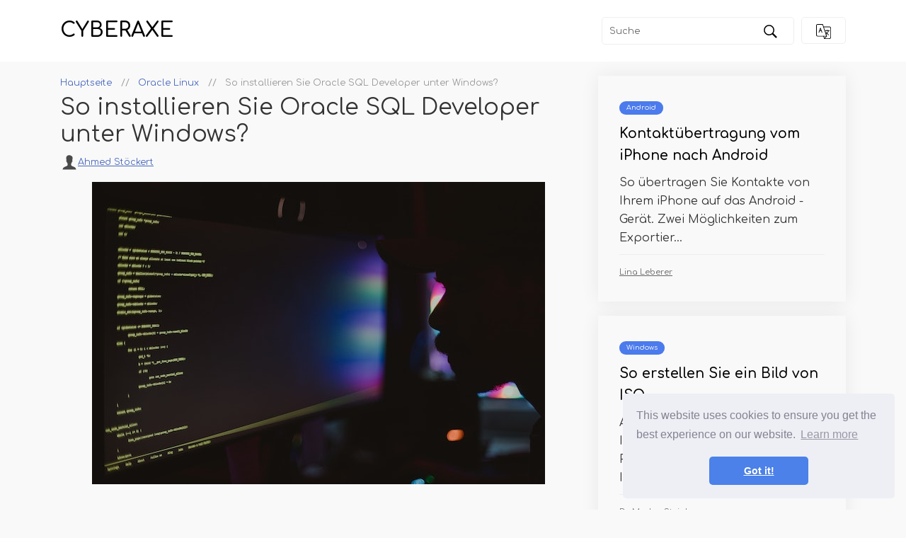

--- FILE ---
content_type: text/html; charset=UTF-8
request_url: https://www.cyberaxe.org/article/how-to-install-oracle-sql-developer-on-windows
body_size: 5593
content:
<!DOCTYPE html>
    <html lang="de">
    <head>
        <meta charset="utf-8">
    
        <title>So installieren Sie Oracle SQL Developer unter Windows? | Cyberaxe</title>
        <meta name="description" content="Laden Sie den SQL Developer mit JDK -Reil für Windows herunter. Extrahieren Sie den Zip -Ordner. Öffnen Sie den Ordner sqldeveloper und laufen.exe ”.">
        <meta property="og:site_name" content="Cyberaxe">
    
                    <meta property="og:type" content="article">
            <meta property="og:title" content="So installieren Sie Oracle SQL Developer unter Windows?" />
            <meta property="og:description" content="Laden Sie den SQL Developer mit JDK -Reil für Windows herunter. Extrahieren Sie den Zip -Ordner. Öffnen Sie den Ordner sqldeveloper und laufen.exe ”." />
            <meta property="article:author" content="Ahmed Stöckert">
            <meta property="article:section" content="Oracle Linux">
                        
        <meta name="viewport" content="width=device-width">
    
        <link rel="icon" href="https://cyberaxe.org/storage/img/favicon.png">

        <link rel="stylesheet" href="/assets/artline/css/app.min.css">
        <link rel="stylesheet" href="/assets/artline/css/additional.css">


        <link rel="preconnect" href="https://fonts.googleapis.com">
        <link rel="preconnect" href="https://fonts.gstatic.com" crossorigin>
        <link href="https://fonts.googleapis.com/css2?family=Comfortaa:wght@400;600&display=swap" rel="stylesheet">
        <link href='https://unpkg.com/boxicons@2.0.7/css/boxicons.min.css' rel='stylesheet'>
        <script src="https://cdnjs.cloudflare.com/ajax/libs/tiny-slider/2.9.2/min/tiny-slider.js"></script>

        
        <script data-host="https://www.anltc.cc" data-dnt="false" src="https://www.anltc.cc/js/script.js" id="ZwSg9rf6GA" async defer></script>            </head>
        

<body>

	<header>
		<div class="container">
			<nav class="top-nav">
				<div class="top-nav__logo"><a href="https://www.cyberaxe.org">Cyberaxe</a></div>
				<div class="top-nav__right">

                    <form class="search-form" role="search" method="get" action="https://www.cyberaxe.org/search">
    <input class="search-input" id="search" name="query" type="search" aria-label="Suche" placeholder="Suche" required>
    <button type="submit" class="top-nav__btn">
        <img src="https://cyberaxe.org/storage/img//artline/search.svg" alt="Suche">
    </button>
</form>
					<div class="langs">
						<button type="submit" class="top-nav__btn top-nav__btn--langs">
							<img src="https://cyberaxe.org/storage/img//artline/langs.svg">
						</button>

						<ul class="langs-menu langs-menu--closed">

                                                            <li class="menu-item">
                                    <a href="https://cyberaxe.org/article/how-to-install-oracle-sql-developer-on-windows" class="nested-list__link">
                                        <img class="flag-img" src="https://cyberaxe.org/storage/img/flags/de.png"
                                            alt="de">
                                    </a>
                                </li>
                                                            <li class="menu-item">
                                    <a href="https://es.cyberaxe.org/article/how-to-install-oracle-sql-developer-on-windows" class="nested-list__link">
                                        <img class="flag-img" src="https://cyberaxe.org/storage/img/flags/es.png"
                                            alt="es">
                                    </a>
                                </li>
                                                            <li class="menu-item">
                                    <a href="https://fr.cyberaxe.org/article/how-to-install-oracle-sql-developer-on-windows" class="nested-list__link">
                                        <img class="flag-img" src="https://cyberaxe.org/storage/img/flags/fr.png"
                                            alt="fr">
                                    </a>
                                </li>
                                                            <li class="menu-item">
                                    <a href="https://it.cyberaxe.org/article/how-to-install-oracle-sql-developer-on-windows" class="nested-list__link">
                                        <img class="flag-img" src="https://cyberaxe.org/storage/img/flags/it.png"
                                            alt="it">
                                    </a>
                                </li>
                                                            <li class="menu-item">
                                    <a href="https://no.cyberaxe.org/article/how-to-install-oracle-sql-developer-on-windows" class="nested-list__link">
                                        <img class="flag-img" src="https://cyberaxe.org/storage/img/flags/no.png"
                                            alt="no">
                                    </a>
                                </li>
                                                            <li class="menu-item">
                                    <a href="https://pl.cyberaxe.org/article/how-to-install-oracle-sql-developer-on-windows" class="nested-list__link">
                                        <img class="flag-img" src="https://cyberaxe.org/storage/img/flags/pl.png"
                                            alt="pl">
                                    </a>
                                </li>
                                                            <li class="menu-item">
                                    <a href="https://pt.cyberaxe.org/article/how-to-install-oracle-sql-developer-on-windows" class="nested-list__link">
                                        <img class="flag-img" src="https://cyberaxe.org/storage/img/flags/pt.png"
                                            alt="pt">
                                    </a>
                                </li>
                            
						</ul>
					</div>
				</div>
			</nav>
		</div>
	</header>

    <div class="rek-block rek-block-header">
            </div>

<div class="container">


    <div class="row">

    <div class="col-xl-8 col-lg-12">
        <div class="article_header">
            <ul class="breadcrumbs bc1" role="menubar" aria-label="breadcrumbs" itemscope
                itemtype="http://schema.org/BreadcrumbList">
                <li itemprop="itemListElement" itemscope itemtype="http://schema.org/ListItem">
                    <a itemprop="url" href="https://www.cyberaxe.org">
                        <span itemprop="name">Hauptseite</span>
                    </a>
                    <meta itemprop="position" content="1" />
                </li>
                <li itemprop="itemListElement" itemscope itemtype="http://schema.org/ListItem">
                    <a itemprop="url" href="https://www.cyberaxe.org/category/oracle-linux">
                        <span itemprop="name">Oracle Linux</span>
                    </a>
                    <meta itemprop="position" content="2" />
                </li>
                <li itemprop="itemListElement" itemscope itemtype="http://schema.org/ListItem">
                    <span itemprop="name">So installieren Sie Oracle SQL Developer unter Windows?</span>
                    <meta itemprop="position" content="3" />
                </li> <!-- class="active || current" -->
            </ul>
        </div>

        <h1>So installieren Sie Oracle SQL Developer unter Windows?</h1>

        <div class="article_author">
            <div class="article_author__icon">
        <svg
                    enable-background="new 0 0 50 50" height="25px" id="Layer_1" version="1.1" viewBox="0 0 50 50"
                    width="25px" xml:space="preserve" xmlns="http://www.w3.org/2000/svg"
                    xmlns:xlink="http://www.w3.org/1999/xlink">
                    <rect fill="none" height="50" width="50" />
                    <path
                        d="M30.933,32.528c-0.146-1.612-0.09-2.737-0.09-4.21c0.73-0.383,2.038-2.825,2.259-4.888c0.574-0.047,1.479-0.607,1.744-2.818  c0.143-1.187-0.425-1.855-0.771-2.065c0.934-2.809,2.874-11.499-3.588-12.397c-0.665-1.168-2.368-1.759-4.581-1.759  c-8.854,0.163-9.922,6.686-7.981,14.156c-0.345,0.21-0.913,0.878-0.771,2.065c0.266,2.211,1.17,2.771,1.744,2.818  c0.22,2.062,1.58,4.505,2.312,4.888c0,1.473,0.055,2.598-0.091,4.21C19.367,37.238,7.546,35.916,7,45h38  C44.455,35.916,32.685,37.238,30.933,32.528z" />
                </svg>
            </div>
            <a href="https://www.cyberaxe.org/author/ahmed-stockert">Ahmed Stöckert</a>
        </div>

        <div class="article-image">
            <img 
            src="https://cyberaxe.org/storage/img/nophoto.jpg"
            alt="So installieren Sie Oracle SQL Developer unter Windows?">
        </div>

        
        <div class="rek-block rek-block-article">
                    </div>

        <div class="article_content">
            Die Oracle -Datenbank ist eine berühmte Datenbank, die von den meisten Organisationen auf der ganzen Welt zur Verwaltung ihrer Datenbanken verwendet wird. Oracle bietet Oracle SQL Developer an, ein leistungsstarkes Tool, mit dem Daten in einer Oracle -Datenbank zugegriffen, verwaltet und entwickelt werden können. Es ermöglicht den Benutzern, zahlreiche Aufgaben auszuführen, ich.e., Erstellen, Bearbeiten und Ausführen von SQL -Abfragen. <p>Diese Anleitung bietet die Prozedur für die Installation von Oracle SQL Developer unter Windows.</p> <p><strong>So installieren/Laden Sie den Oracle SQL Developer unter Windows an/herunter?</strong></p> <p>Befolgen Sie die folgenden Schritte, um den Oracle SQL -Entwickler in Ihrem System zu installieren:</p> <ul> <li>Schritt 1: Laden Sie die SQL Developer Installer Zip -Datei herunter</li> <li>Schritt 2: Extrahieren Sie die SQL Developer Installer Zip -Datei</li> <li>Schritt 3: Bewegen Sie den Ordner "SQLDEveloper"</li> <li>Schritt 4: Führen Sie den SQL -Entwickler aus “.exe ”Datei</li> <li>Schritt 5: Überprüfen Sie die SQL -Entwicklerinstallation</li> </ul> <p><strong>Schritt 1: Laden Sie die SQL Developer Installer Zip -Datei herunter</strong></p> <p>Öffnen Sie den Webbrowser und suchen Sie nach “<strong>Download SQL Developer</strong>”. Öffnen Sie die offizielle Oracle -Webseite aus den Suchergebnissen:</p>  <p>Klicken Sie auf die Schaltfläche Download für SQL Developer mit JDK gemäß Ihrem Windows -Betriebssystem:</p>  <p><strong>Notiz</strong>: Wenn Sie SQL Developer nicht mit JDK herunterladen, müssen Sie JDK separat installieren.</p> <p>Eine Eingabeaufforderung öffnet sich, akzeptiert die Lizenz und drückt die Download -Taste:</p>  <p>Die Anmeldeseite wird geöffnet, die Anmeldeinformationen Ihres Oracle -Kontos eingeben und auf die “drücken<strong>anmelden</strong>" Taste:</p>  <p>Nach der erfolgreichen Anmeldung wird die ZIP-Datei automatisch heruntergeladen:</p>  <p><strong>Schritt 2: Extrahieren Sie die SQL Developer Installer Zip -Datei</strong></p> <p>Sobald der Download abgeschlossen ist, leiten Sie das Verzeichnis aus, das die heruntergeladene Datei umfasst. Wählen Sie den Reißverschluss herunter und klicken Sie mit der rechten Maustaste, um die Liste zu öffnen. Extrahieren Sie den ZIP -Ordner und warten Sie auf den Abschluss des Extraktionsprozesses:</p>  <p><strong>Schritt 3: Bewegen Sie den Ordner "SQLDEveloper"</strong></p> <p>Öffnen Sie den extrahierten Ordner und schneiden Sie die “schneiden Sie“<strong>Sqldeveloper</strong>" Ordner:</p>  <p>Navigieren Sie zum Laufwerk, an dem Ihr Betriebssystem installiert ist, und fügen Sie den kopierten Ordner ein:</p>  <p><strong>Schritt 4: Führen Sie den SQL -Entwickler aus “.exe ”Datei</strong></p> <p>Öffnen Sie den Ordner und doppelklicken Sie auf die “<strong>Sqldeveloper.exe</strong>”:</p>  <p>Warten Sie, bis sich der SQL -Entwickler öffnet:</p>  <p>SQL Developer wird erfolgreich installiert. Verwenden Sie nun Oracle SQL Developer, um eine Verbindung mit Ihrer Oracle -Datenbank herzustellen:</p>  <p><strong>Schritt 5: Überprüfen Sie die SQL -Entwicklerinstallation</strong></p> <p>Um die Installation des SQL -Entwicklers zu überprüfen, schließen Sie den SQL -Entwickler und suchen<strong>Sqldeveloper</strong>”:</p>  <p>Die Ausgabe überprüft die installierte SQL Developer -Anwendung in Windows.</p> <p><strong>Abschluss</strong></p> <p>Um Oracle SQL Developer unter Windows zu installieren, laden Sie die „herunter“ herunter "<strong>SQL -Entwickler mit JDK</strong>”Reißverschluss für Windows über die Oracle -Website. Danach extrahieren Sie den heruntergeladenen Zip -Ordner und öffnen Sie ihn. Jetzt schneiden Sie die "<strong>Sqldeveloper</strong>Ordner und fügen Sie ihn in das Laufwerk ein, das Betriebssystemdateien enthält. Öffnen Sie diesen Ordner und doppelklicken Sie auf “<strong>Sqldeveloper.exe</strong>”. Warten Sie, bis es installiert und geöffnet wird. </p>
        </div>

        
        <div class="rek-block rek-block-article">
                    </div>

        
        <ul class="prev-next">
                <li class="prev-next__item prev-next__item--left"><a href="https://www.cyberaxe.org/article/how-to-connect-to-oracle-database-top-10c-using-sql-developer">« Mit SQL Developer können Sie eine Verbindung zu Oracle Database Top 10C herstellen?</a></li>  
                
                <li class="prev-next__item prev-next__item--right"><a href="https://www.cyberaxe.org/article/what-aws-tools-and-devops-are-needed-to-develop-a-web-app">Welche AWS -Tools und DevOps benötigen, um eine Web -App zu entwickeln? »</a></li>
            </ul>

<style>
    .prev-next {
        display: flex;
        align-items: center;
        justify-content: space-between;
        margin: 0;
        padding: 20px 0;
        list-style: none;
        gap: 30px;
    }

    .prev-next li {
        max-width: 50%;
    }

    .prev-next__item {
        display: inline-block;
        font-weight: bold;
    }

    .prev-next__item--left {
        text-align: left;
    }

    .prev-next__item--right {
        text-align: right;
    }

    @media(max-width: 768px) {
        .prev-next li {
            max-width: 85%;
        }

        .prev-next__item--left {
            align-self: flex-start;
        }
        
        .prev-next__item--right {
            align-self: flex-end;
        }
        
        .prev-next {
            display: flex;
            flex-direction: column;
        }
    }
</style>    </div>


    
    <div class="col-xl-4">

    <div class="sidebar-news">
        <div class="rek-block rek-block-sidebar">
                    </div>

                    <div class="white-news white-news--article">
                <div class="white-news__cat">
                    <a href="https://www.cyberaxe.org/category/android">Android</a>
                </div>
                <div class="white-news__name">
                    <a href="https://www.cyberaxe.org/article/perenos-kontaktov-s-iphone-na-android">Kontaktübertragung vom iPhone nach Android</a>
                </div>
                <div class="white-news__text">
                    So übertragen Sie Kontakte von Ihrem iPhone auf das Android -Gerät. Zwei Möglichkeiten zum Exportier...
                </div>
                <div class="white-news__author">
                    <a href="https://www.cyberaxe.org/author/lina-leberer">Lina Leberer</a>
                </div>

            </div>
                    <div class="white-news white-news--article">
                <div class="white-news__cat">
                    <a href="https://www.cyberaxe.org/category/windows">Windows</a>
                </div>
                <div class="white-news__name">
                    <a href="https://www.cyberaxe.org/article/kak-sozdat-obraz-iso">So erstellen Sie ein Bild von ISO</a>
                </div>
                <div class="white-news__text">
                    Anweisungen zum Erstellen von ISO -Disk -Bilddateien. Kostenlose Programme. So erstellen Sie ein ISO...
                </div>
                <div class="white-news__author">
                    <a href="https://www.cyberaxe.org/author/dr-marlen-steinkamp">Dr. Marlen Steinkamp</a>
                </div>

            </div>
                    <div class="white-news white-news--article">
                <div class="white-news__cat">
                    <a href="https://www.cyberaxe.org/category/windows">Windows</a>
                </div>
                <div class="white-news__name">
                    <a href="https://www.cyberaxe.org/article/zaprosite-razreshenie-ot-administratori">Fordern Sie die Erlaubnis von Administratoren an</a>
                </div>
                <div class="white-news__text">
                    So fordern Sie die Berechtigte von einem Administrator zum Löschen eines Ordners oder einer Datei an...
                </div>
                <div class="white-news__author">
                    <a href="https://www.cyberaxe.org/author/mick-agostini">Mick Agostini</a>
                </div>

            </div>
            </div>


</div>   
</div>


</div>


<div class="container">
    <div class="my-slider">

                    <div>
    <div>
    <div class="header-news">
        <div class="header-news__cat">
            <a href="https://www.cyberaxe.org/category/android">Android</a>
        </div>
        <div class="header-news__name">
            <a href="https://www.cyberaxe.org/article/zapusk-android-prilozhenij-v-google-chrome">Start von Android -Anwendungen in Google Chrome</a>
        </div>
        <div class="header-news__author">
            <a href="https://www.cyberaxe.org/author/jesper-ehrig">Jesper Ehrig</a>
        </div>
    </div>
</div>
</div>
                    <div>
    <div>
    <div class="header-news">
        <div class="header-news__cat">
            <a href="https://www.cyberaxe.org/category/ios-i-macos">iOS und macos</a>
        </div>
        <div class="header-news__name">
            <a href="https://www.cyberaxe.org/article/zagruzochnaya-fleshka-os-x-yosemite">Laden Sie das USB -Flash -Laufwerk OS X Yosemite</a>
        </div>
        <div class="header-news__author">
            <a href="https://www.cyberaxe.org/author/nathanael-koha">Nathanael Koha</a>
        </div>
    </div>
</div>
</div>
                    <div>
    <div>
    <div class="header-news">
        <div class="header-news__cat">
            <a href="https://www.cyberaxe.org/category/windows">Windows</a>
        </div>
        <div class="header-news__name">
            <a href="https://www.cyberaxe.org/article/luchshij-antivirus-2015">Bester Antivirus 2015</a>
        </div>
        <div class="header-news__author">
            <a href="https://www.cyberaxe.org/author/lina-leberer">Lina Leberer</a>
        </div>
    </div>
</div>
</div>
                    <div>
    <div>
    <div class="header-news">
        <div class="header-news__cat">
            <a href="https://www.cyberaxe.org/category/windows">Windows</a>
        </div>
        <div class="header-news__name">
            <a href="https://www.cyberaxe.org/article/rezhim-sovmestimosti-windows-7-i-windows-8-1">Der Kompatibilitätsmodus von Windows 7 und Windows 8.1</a>
        </div>
        <div class="header-news__author">
            <a href="https://www.cyberaxe.org/author/thalea-steidl">Thalea Steidl</a>
        </div>
    </div>
</div>
</div>
                    <div>
    <div>
    <div class="header-news">
        <div class="header-news__cat">
            <a href="https://www.cyberaxe.org/category/windows">Windows</a>
        </div>
        <div class="header-news__name">
            <a href="https://www.cyberaxe.org/article/sluzhba-profilej-polzovatelej-prepyatstvuet-vhodu-v-sistemu">Der Benutzerprofildienst verhindert den Eingang zum System</a>
        </div>
        <div class="header-news__author">
            <a href="https://www.cyberaxe.org/author/kayra-caspers">Kayra Caspers</a>
        </div>
    </div>
</div>
</div>
                    <div>
    <div>
    <div class="header-news">
        <div class="header-news__cat">
            <a href="https://www.cyberaxe.org/category/windows">Windows</a>
        </div>
        <div class="header-news__name">
            <a href="https://www.cyberaxe.org/article/kak-zapisat-live-cd-na-fleshku">So nehmen Sie eine Live -CD auf einem Flash -Laufwerk auf</a>
        </div>
        <div class="header-news__author">
            <a href="https://www.cyberaxe.org/author/prof-dr-finja-goebel">Prof. Dr. Finja Goebel</a>
        </div>
    </div>
</div>
</div>
                    <div>
    <div>
    <div class="header-news">
        <div class="header-news__cat">
            <a href="https://www.cyberaxe.org/category/android">Android</a>
        </div>
        <div class="header-news__name">
            <a href="https://www.cyberaxe.org/article/bistro-razryazhaetsya-telefon-android---reshaem-problemu">Das Android -Telefon wird schnell entlassen - wir lösen das Problem</a>
        </div>
        <div class="header-news__author">
            <a href="https://www.cyberaxe.org/author/dr-marlen-steinkamp">Dr. Marlen Steinkamp</a>
        </div>
    </div>
</div>
</div>
                    <div>
    <div>
    <div class="header-news">
        <div class="header-news__cat">
            <a href="https://www.cyberaxe.org/category/windows">Windows</a>
        </div>
        <div class="header-news__name">
            <a href="https://www.cyberaxe.org/article/programmi-dlya-sozdaniya-prezentacij">Programme zum Erstellen von Präsentationen</a>
        </div>
        <div class="header-news__author">
            <a href="https://www.cyberaxe.org/author/thalea-steidl">Thalea Steidl</a>
        </div>
    </div>
</div>
</div>
                    <div>
    <div>
    <div class="header-news">
        <div class="header-news__cat">
            <a href="https://www.cyberaxe.org/category/dlya-nachinayushih">für Anfänger</a>
        </div>
        <div class="header-news__name">
            <a href="https://www.cyberaxe.org/article/kak-sohranit-foto-iz-odnoklassnikov-na-kompyuter">So speichern Sie ein Foto von Klassenkameraden auf einem Computer</a>
        </div>
        <div class="header-news__author">
            <a href="https://www.cyberaxe.org/author/thalea-steidl">Thalea Steidl</a>
        </div>
    </div>
</div>
</div>
                    <div>
    <div>
    <div class="header-news">
        <div class="header-news__cat">
            <a href="https://www.cyberaxe.org/category/windows">Windows</a>
        </div>
        <div class="header-news__name">
            <a href="https://www.cyberaxe.org/article/zagruzochnij-disk-windows-8-1">Windows 8 -Boot -Festplatte.1</a>
        </div>
        <div class="header-news__author">
            <a href="https://www.cyberaxe.org/author/kenny-birkemeyer">Kenny Birkemeyer</a>
        </div>
    </div>
</div>
</div>
        
    </div>
</div>

    <footer>
    <div class="container">
        <div class="footer">
            <div class="footer__about">Website über Computer und Betriebssysteme. Unglaublich viele interessante Artikel und nützliche Ratgeber</div>

            <div class="footer__cats">
                <ul class="sub-menu">
                                            <li class="menu-item"><a href="https://www.cyberaxe.org/category/windows">Windows</a></li>
                                            <li class="menu-item"><a href="https://www.cyberaxe.org/category/bezopasnost">Sicherheit</a></li>
                                            <li class="menu-item"><a href="https://www.cyberaxe.org/category/android">Android</a></li>
                                            <li class="menu-item"><a href="https://www.cyberaxe.org/category/nastrojka-routera">Rotiereinstellungen</a></li>
                                            <li class="menu-item"><a href="https://www.cyberaxe.org/category/internet">Internet</a></li>
                                        </li>
                </ul>
            </div>
            <div class="footer__cats">
                <ul class="sub-menu">
                                            <li class="menu-item"><a href="https://www.cyberaxe.org/category/ios-i-macos">iOS und macos</a></li>
                                            <li class="menu-item"><a href="https://www.cyberaxe.org/category/dlya-nachinayushih">für Anfänger</a></li>
                                            <li class="menu-item"><a href="https://www.cyberaxe.org/category/programmi">Programme</a></li>
                                            <li class="menu-item"><a href="https://www.cyberaxe.org/category/vosstanovlenie-dannih">Datenwiederherstellung</a></li>
                                        </li>
                    <li class="menu-item"><a href="https://www.cyberaxe.org/all-categories"><b>Alle Kategorien</b></a></li>
                </ul>
            </div>
        </div>
    </div>
</footer>

<script src="/assets/artline/js/app.min.js"></script>


<link rel="stylesheet" type="text/css" href="//cdnjs.cloudflare.com/ajax/libs/cookieconsent2/3.1.0/cookieconsent.min.css" />
<script src="//cdnjs.cloudflare.com/ajax/libs/cookieconsent2/3.1.0/cookieconsent.min.js"></script>
<script>
window.addEventListener("load", function(){
window.cookieconsent.initialise({
	"palette": {
	"popup": {
		"background": "#edeff5",
		"text": "#838391"
	},
	"button": {
		"background": "#4b81e8"
	}
	},
	"theme": "classic",
	"position": "bottom-right"
})});
</script>

<script>
    const images = document.querySelectorAll('img');
    for (let i = 0; i < images.length; i++) {
        images[i].onerror = function() {
            this.src = 'https://cyberaxe.org/storage/img/nophoto.jpg';
        }
    }
</script>


<script defer src="https://static.cloudflareinsights.com/beacon.min.js/vcd15cbe7772f49c399c6a5babf22c1241717689176015" integrity="sha512-ZpsOmlRQV6y907TI0dKBHq9Md29nnaEIPlkf84rnaERnq6zvWvPUqr2ft8M1aS28oN72PdrCzSjY4U6VaAw1EQ==" data-cf-beacon='{"version":"2024.11.0","token":"3367173d15ae4c80848a170b64103ef3","r":1,"server_timing":{"name":{"cfCacheStatus":true,"cfEdge":true,"cfExtPri":true,"cfL4":true,"cfOrigin":true,"cfSpeedBrain":true},"location_startswith":null}}' crossorigin="anonymous"></script>
</body>

</html>